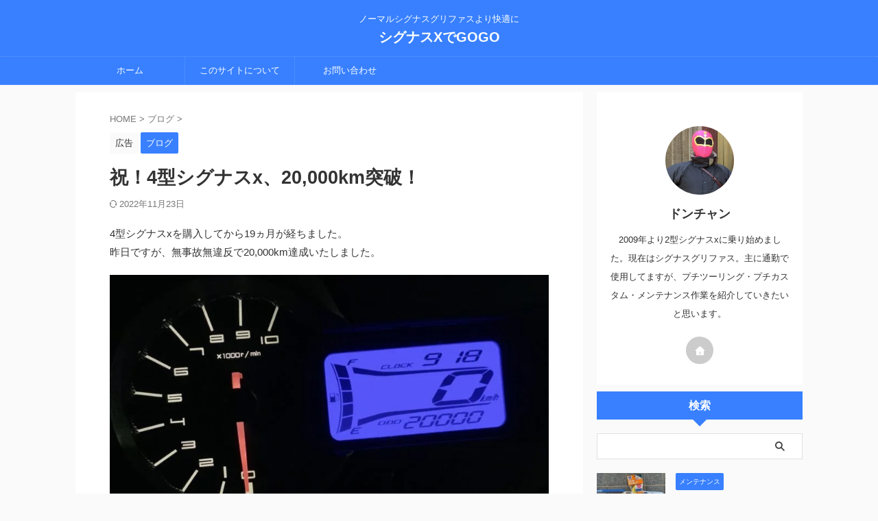

--- FILE ---
content_type: text/html; charset=UTF-8
request_url: https://aoi-cygnus.com/archives/479/
body_size: 21219
content:
<!DOCTYPE html>
<!--[if lt IE 7]>
<html class="ie6" lang="ja"> <![endif]-->
<!--[if IE 7]>
<html class="i7" lang="ja"> <![endif]-->
<!--[if IE 8]>
<html class="ie" lang="ja"> <![endif]-->
<!--[if gt IE 8]><!-->
<html lang="ja" class="s-navi-search-overlay  toc-style-timeline-count">
	<!--<![endif]-->
	<head prefix="og: http://ogp.me/ns# fb: http://ogp.me/ns/fb# article: http://ogp.me/ns/article#">
		
	<!-- Global site tag (gtag.js) - Google Analytics -->
	<script async src="https://www.googletagmanager.com/gtag/js?id=UA-156522849-1"></script>
	<script>
	  window.dataLayer = window.dataLayer || [];
	  function gtag(){dataLayer.push(arguments);}
	  gtag('js', new Date());

	  gtag('config', 'UA-156522849-1');
	</script>
			<meta charset="UTF-8" >
		<meta name="viewport" content="width=device-width,initial-scale=1.0,user-scalable=no,viewport-fit=cover">
		<meta name="format-detection" content="telephone=no" >
		<meta name="referrer" content="no-referrer-when-downgrade"/>

		
		<link rel="alternate" type="application/rss+xml" title="シグナスXでGOGO RSS Feed" href="https://aoi-cygnus.com/feed/" />
		<link rel="pingback" href="https://aoi-cygnus.com/xmlrpc.php" >
		<!--[if lt IE 9]>
		<script src="https://aoi-cygnus.com/wp-content/themes/affinger/js/html5shiv.js"></script>
		<![endif]-->
				<meta name='robots' content='max-image-preview:large' />
<title>祝！4型シグナスx、20,000km突破！ - シグナスXでGOGO</title>
<link rel='dns-prefetch' href='//ajax.googleapis.com' />
<link rel="alternate" title="oEmbed (JSON)" type="application/json+oembed" href="https://aoi-cygnus.com/wp-json/oembed/1.0/embed?url=https%3A%2F%2Faoi-cygnus.com%2Farchives%2F479%2F" />
<link rel="alternate" title="oEmbed (XML)" type="text/xml+oembed" href="https://aoi-cygnus.com/wp-json/oembed/1.0/embed?url=https%3A%2F%2Faoi-cygnus.com%2Farchives%2F479%2F&#038;format=xml" />
<style id='wp-img-auto-sizes-contain-inline-css' type='text/css'>
img:is([sizes=auto i],[sizes^="auto," i]){contain-intrinsic-size:3000px 1500px}
/*# sourceURL=wp-img-auto-sizes-contain-inline-css */
</style>
<style id='wp-emoji-styles-inline-css' type='text/css'>

	img.wp-smiley, img.emoji {
		display: inline !important;
		border: none !important;
		box-shadow: none !important;
		height: 1em !important;
		width: 1em !important;
		margin: 0 0.07em !important;
		vertical-align: -0.1em !important;
		background: none !important;
		padding: 0 !important;
	}
/*# sourceURL=wp-emoji-styles-inline-css */
</style>
<style id='wp-block-library-inline-css' type='text/css'>
:root{--wp-block-synced-color:#7a00df;--wp-block-synced-color--rgb:122,0,223;--wp-bound-block-color:var(--wp-block-synced-color);--wp-editor-canvas-background:#ddd;--wp-admin-theme-color:#007cba;--wp-admin-theme-color--rgb:0,124,186;--wp-admin-theme-color-darker-10:#006ba1;--wp-admin-theme-color-darker-10--rgb:0,107,160.5;--wp-admin-theme-color-darker-20:#005a87;--wp-admin-theme-color-darker-20--rgb:0,90,135;--wp-admin-border-width-focus:2px}@media (min-resolution:192dpi){:root{--wp-admin-border-width-focus:1.5px}}.wp-element-button{cursor:pointer}:root .has-very-light-gray-background-color{background-color:#eee}:root .has-very-dark-gray-background-color{background-color:#313131}:root .has-very-light-gray-color{color:#eee}:root .has-very-dark-gray-color{color:#313131}:root .has-vivid-green-cyan-to-vivid-cyan-blue-gradient-background{background:linear-gradient(135deg,#00d084,#0693e3)}:root .has-purple-crush-gradient-background{background:linear-gradient(135deg,#34e2e4,#4721fb 50%,#ab1dfe)}:root .has-hazy-dawn-gradient-background{background:linear-gradient(135deg,#faaca8,#dad0ec)}:root .has-subdued-olive-gradient-background{background:linear-gradient(135deg,#fafae1,#67a671)}:root .has-atomic-cream-gradient-background{background:linear-gradient(135deg,#fdd79a,#004a59)}:root .has-nightshade-gradient-background{background:linear-gradient(135deg,#330968,#31cdcf)}:root .has-midnight-gradient-background{background:linear-gradient(135deg,#020381,#2874fc)}:root{--wp--preset--font-size--normal:16px;--wp--preset--font-size--huge:42px}.has-regular-font-size{font-size:1em}.has-larger-font-size{font-size:2.625em}.has-normal-font-size{font-size:var(--wp--preset--font-size--normal)}.has-huge-font-size{font-size:var(--wp--preset--font-size--huge)}.has-text-align-center{text-align:center}.has-text-align-left{text-align:left}.has-text-align-right{text-align:right}.has-fit-text{white-space:nowrap!important}#end-resizable-editor-section{display:none}.aligncenter{clear:both}.items-justified-left{justify-content:flex-start}.items-justified-center{justify-content:center}.items-justified-right{justify-content:flex-end}.items-justified-space-between{justify-content:space-between}.screen-reader-text{border:0;clip-path:inset(50%);height:1px;margin:-1px;overflow:hidden;padding:0;position:absolute;width:1px;word-wrap:normal!important}.screen-reader-text:focus{background-color:#ddd;clip-path:none;color:#444;display:block;font-size:1em;height:auto;left:5px;line-height:normal;padding:15px 23px 14px;text-decoration:none;top:5px;width:auto;z-index:100000}html :where(.has-border-color){border-style:solid}html :where([style*=border-top-color]){border-top-style:solid}html :where([style*=border-right-color]){border-right-style:solid}html :where([style*=border-bottom-color]){border-bottom-style:solid}html :where([style*=border-left-color]){border-left-style:solid}html :where([style*=border-width]){border-style:solid}html :where([style*=border-top-width]){border-top-style:solid}html :where([style*=border-right-width]){border-right-style:solid}html :where([style*=border-bottom-width]){border-bottom-style:solid}html :where([style*=border-left-width]){border-left-style:solid}html :where(img[class*=wp-image-]){height:auto;max-width:100%}:where(figure){margin:0 0 1em}html :where(.is-position-sticky){--wp-admin--admin-bar--position-offset:var(--wp-admin--admin-bar--height,0px)}@media screen and (max-width:600px){html :where(.is-position-sticky){--wp-admin--admin-bar--position-offset:0px}}

/*# sourceURL=wp-block-library-inline-css */
</style><style id='wp-block-heading-inline-css' type='text/css'>
h1:where(.wp-block-heading).has-background,h2:where(.wp-block-heading).has-background,h3:where(.wp-block-heading).has-background,h4:where(.wp-block-heading).has-background,h5:where(.wp-block-heading).has-background,h6:where(.wp-block-heading).has-background{padding:1.25em 2.375em}h1.has-text-align-left[style*=writing-mode]:where([style*=vertical-lr]),h1.has-text-align-right[style*=writing-mode]:where([style*=vertical-rl]),h2.has-text-align-left[style*=writing-mode]:where([style*=vertical-lr]),h2.has-text-align-right[style*=writing-mode]:where([style*=vertical-rl]),h3.has-text-align-left[style*=writing-mode]:where([style*=vertical-lr]),h3.has-text-align-right[style*=writing-mode]:where([style*=vertical-rl]),h4.has-text-align-left[style*=writing-mode]:where([style*=vertical-lr]),h4.has-text-align-right[style*=writing-mode]:where([style*=vertical-rl]),h5.has-text-align-left[style*=writing-mode]:where([style*=vertical-lr]),h5.has-text-align-right[style*=writing-mode]:where([style*=vertical-rl]),h6.has-text-align-left[style*=writing-mode]:where([style*=vertical-lr]),h6.has-text-align-right[style*=writing-mode]:where([style*=vertical-rl]){rotate:180deg}
/*# sourceURL=https://aoi-cygnus.com/wp-includes/blocks/heading/style.min.css */
</style>
<style id='wp-block-image-inline-css' type='text/css'>
.wp-block-image>a,.wp-block-image>figure>a{display:inline-block}.wp-block-image img{box-sizing:border-box;height:auto;max-width:100%;vertical-align:bottom}@media not (prefers-reduced-motion){.wp-block-image img.hide{visibility:hidden}.wp-block-image img.show{animation:show-content-image .4s}}.wp-block-image[style*=border-radius] img,.wp-block-image[style*=border-radius]>a{border-radius:inherit}.wp-block-image.has-custom-border img{box-sizing:border-box}.wp-block-image.aligncenter{text-align:center}.wp-block-image.alignfull>a,.wp-block-image.alignwide>a{width:100%}.wp-block-image.alignfull img,.wp-block-image.alignwide img{height:auto;width:100%}.wp-block-image .aligncenter,.wp-block-image .alignleft,.wp-block-image .alignright,.wp-block-image.aligncenter,.wp-block-image.alignleft,.wp-block-image.alignright{display:table}.wp-block-image .aligncenter>figcaption,.wp-block-image .alignleft>figcaption,.wp-block-image .alignright>figcaption,.wp-block-image.aligncenter>figcaption,.wp-block-image.alignleft>figcaption,.wp-block-image.alignright>figcaption{caption-side:bottom;display:table-caption}.wp-block-image .alignleft{float:left;margin:.5em 1em .5em 0}.wp-block-image .alignright{float:right;margin:.5em 0 .5em 1em}.wp-block-image .aligncenter{margin-left:auto;margin-right:auto}.wp-block-image :where(figcaption){margin-bottom:1em;margin-top:.5em}.wp-block-image.is-style-circle-mask img{border-radius:9999px}@supports ((-webkit-mask-image:none) or (mask-image:none)) or (-webkit-mask-image:none){.wp-block-image.is-style-circle-mask img{border-radius:0;-webkit-mask-image:url('data:image/svg+xml;utf8,<svg viewBox="0 0 100 100" xmlns="http://www.w3.org/2000/svg"><circle cx="50" cy="50" r="50"/></svg>');mask-image:url('data:image/svg+xml;utf8,<svg viewBox="0 0 100 100" xmlns="http://www.w3.org/2000/svg"><circle cx="50" cy="50" r="50"/></svg>');mask-mode:alpha;-webkit-mask-position:center;mask-position:center;-webkit-mask-repeat:no-repeat;mask-repeat:no-repeat;-webkit-mask-size:contain;mask-size:contain}}:root :where(.wp-block-image.is-style-rounded img,.wp-block-image .is-style-rounded img){border-radius:9999px}.wp-block-image figure{margin:0}.wp-lightbox-container{display:flex;flex-direction:column;position:relative}.wp-lightbox-container img{cursor:zoom-in}.wp-lightbox-container img:hover+button{opacity:1}.wp-lightbox-container button{align-items:center;backdrop-filter:blur(16px) saturate(180%);background-color:#5a5a5a40;border:none;border-radius:4px;cursor:zoom-in;display:flex;height:20px;justify-content:center;opacity:0;padding:0;position:absolute;right:16px;text-align:center;top:16px;width:20px;z-index:100}@media not (prefers-reduced-motion){.wp-lightbox-container button{transition:opacity .2s ease}}.wp-lightbox-container button:focus-visible{outline:3px auto #5a5a5a40;outline:3px auto -webkit-focus-ring-color;outline-offset:3px}.wp-lightbox-container button:hover{cursor:pointer;opacity:1}.wp-lightbox-container button:focus{opacity:1}.wp-lightbox-container button:focus,.wp-lightbox-container button:hover,.wp-lightbox-container button:not(:hover):not(:active):not(.has-background){background-color:#5a5a5a40;border:none}.wp-lightbox-overlay{box-sizing:border-box;cursor:zoom-out;height:100vh;left:0;overflow:hidden;position:fixed;top:0;visibility:hidden;width:100%;z-index:100000}.wp-lightbox-overlay .close-button{align-items:center;cursor:pointer;display:flex;justify-content:center;min-height:40px;min-width:40px;padding:0;position:absolute;right:calc(env(safe-area-inset-right) + 16px);top:calc(env(safe-area-inset-top) + 16px);z-index:5000000}.wp-lightbox-overlay .close-button:focus,.wp-lightbox-overlay .close-button:hover,.wp-lightbox-overlay .close-button:not(:hover):not(:active):not(.has-background){background:none;border:none}.wp-lightbox-overlay .lightbox-image-container{height:var(--wp--lightbox-container-height);left:50%;overflow:hidden;position:absolute;top:50%;transform:translate(-50%,-50%);transform-origin:top left;width:var(--wp--lightbox-container-width);z-index:9999999999}.wp-lightbox-overlay .wp-block-image{align-items:center;box-sizing:border-box;display:flex;height:100%;justify-content:center;margin:0;position:relative;transform-origin:0 0;width:100%;z-index:3000000}.wp-lightbox-overlay .wp-block-image img{height:var(--wp--lightbox-image-height);min-height:var(--wp--lightbox-image-height);min-width:var(--wp--lightbox-image-width);width:var(--wp--lightbox-image-width)}.wp-lightbox-overlay .wp-block-image figcaption{display:none}.wp-lightbox-overlay button{background:none;border:none}.wp-lightbox-overlay .scrim{background-color:#fff;height:100%;opacity:.9;position:absolute;width:100%;z-index:2000000}.wp-lightbox-overlay.active{visibility:visible}@media not (prefers-reduced-motion){.wp-lightbox-overlay.active{animation:turn-on-visibility .25s both}.wp-lightbox-overlay.active img{animation:turn-on-visibility .35s both}.wp-lightbox-overlay.show-closing-animation:not(.active){animation:turn-off-visibility .35s both}.wp-lightbox-overlay.show-closing-animation:not(.active) img{animation:turn-off-visibility .25s both}.wp-lightbox-overlay.zoom.active{animation:none;opacity:1;visibility:visible}.wp-lightbox-overlay.zoom.active .lightbox-image-container{animation:lightbox-zoom-in .4s}.wp-lightbox-overlay.zoom.active .lightbox-image-container img{animation:none}.wp-lightbox-overlay.zoom.active .scrim{animation:turn-on-visibility .4s forwards}.wp-lightbox-overlay.zoom.show-closing-animation:not(.active){animation:none}.wp-lightbox-overlay.zoom.show-closing-animation:not(.active) .lightbox-image-container{animation:lightbox-zoom-out .4s}.wp-lightbox-overlay.zoom.show-closing-animation:not(.active) .lightbox-image-container img{animation:none}.wp-lightbox-overlay.zoom.show-closing-animation:not(.active) .scrim{animation:turn-off-visibility .4s forwards}}@keyframes show-content-image{0%{visibility:hidden}99%{visibility:hidden}to{visibility:visible}}@keyframes turn-on-visibility{0%{opacity:0}to{opacity:1}}@keyframes turn-off-visibility{0%{opacity:1;visibility:visible}99%{opacity:0;visibility:visible}to{opacity:0;visibility:hidden}}@keyframes lightbox-zoom-in{0%{transform:translate(calc((-100vw + var(--wp--lightbox-scrollbar-width))/2 + var(--wp--lightbox-initial-left-position)),calc(-50vh + var(--wp--lightbox-initial-top-position))) scale(var(--wp--lightbox-scale))}to{transform:translate(-50%,-50%) scale(1)}}@keyframes lightbox-zoom-out{0%{transform:translate(-50%,-50%) scale(1);visibility:visible}99%{visibility:visible}to{transform:translate(calc((-100vw + var(--wp--lightbox-scrollbar-width))/2 + var(--wp--lightbox-initial-left-position)),calc(-50vh + var(--wp--lightbox-initial-top-position))) scale(var(--wp--lightbox-scale));visibility:hidden}}
/*# sourceURL=https://aoi-cygnus.com/wp-includes/blocks/image/style.min.css */
</style>
<style id='wp-block-paragraph-inline-css' type='text/css'>
.is-small-text{font-size:.875em}.is-regular-text{font-size:1em}.is-large-text{font-size:2.25em}.is-larger-text{font-size:3em}.has-drop-cap:not(:focus):first-letter{float:left;font-size:8.4em;font-style:normal;font-weight:100;line-height:.68;margin:.05em .1em 0 0;text-transform:uppercase}body.rtl .has-drop-cap:not(:focus):first-letter{float:none;margin-left:.1em}p.has-drop-cap.has-background{overflow:hidden}:root :where(p.has-background){padding:1.25em 2.375em}:where(p.has-text-color:not(.has-link-color)) a{color:inherit}p.has-text-align-left[style*="writing-mode:vertical-lr"],p.has-text-align-right[style*="writing-mode:vertical-rl"]{rotate:180deg}
/*# sourceURL=https://aoi-cygnus.com/wp-includes/blocks/paragraph/style.min.css */
</style>
<style id='wp-block-quote-inline-css' type='text/css'>
.wp-block-quote{box-sizing:border-box;overflow-wrap:break-word}.wp-block-quote.is-large:where(:not(.is-style-plain)),.wp-block-quote.is-style-large:where(:not(.is-style-plain)){margin-bottom:1em;padding:0 1em}.wp-block-quote.is-large:where(:not(.is-style-plain)) p,.wp-block-quote.is-style-large:where(:not(.is-style-plain)) p{font-size:1.5em;font-style:italic;line-height:1.6}.wp-block-quote.is-large:where(:not(.is-style-plain)) cite,.wp-block-quote.is-large:where(:not(.is-style-plain)) footer,.wp-block-quote.is-style-large:where(:not(.is-style-plain)) cite,.wp-block-quote.is-style-large:where(:not(.is-style-plain)) footer{font-size:1.125em;text-align:right}.wp-block-quote>cite{display:block}
/*# sourceURL=https://aoi-cygnus.com/wp-includes/blocks/quote/style.min.css */
</style>
<style id='global-styles-inline-css' type='text/css'>
:root{--wp--preset--aspect-ratio--square: 1;--wp--preset--aspect-ratio--4-3: 4/3;--wp--preset--aspect-ratio--3-4: 3/4;--wp--preset--aspect-ratio--3-2: 3/2;--wp--preset--aspect-ratio--2-3: 2/3;--wp--preset--aspect-ratio--16-9: 16/9;--wp--preset--aspect-ratio--9-16: 9/16;--wp--preset--color--black: #000000;--wp--preset--color--cyan-bluish-gray: #abb8c3;--wp--preset--color--white: #ffffff;--wp--preset--color--pale-pink: #f78da7;--wp--preset--color--vivid-red: #cf2e2e;--wp--preset--color--luminous-vivid-orange: #ff6900;--wp--preset--color--luminous-vivid-amber: #fcb900;--wp--preset--color--light-green-cyan: #eefaff;--wp--preset--color--vivid-green-cyan: #00d084;--wp--preset--color--pale-cyan-blue: #8ed1fc;--wp--preset--color--vivid-cyan-blue: #0693e3;--wp--preset--color--vivid-purple: #9b51e0;--wp--preset--color--soft-red: #e92f3d;--wp--preset--color--light-grayish-red: #fdf0f2;--wp--preset--color--vivid-yellow: #ffc107;--wp--preset--color--very-pale-yellow: #fffde7;--wp--preset--color--very-light-gray: #fafafa;--wp--preset--color--very-dark-gray: #313131;--wp--preset--color--original-color-a: #00B900;--wp--preset--color--original-color-b: #f4fff4;--wp--preset--color--original-color-c: #F3E5F5;--wp--preset--color--original-color-d: #9E9D24;--wp--preset--gradient--vivid-cyan-blue-to-vivid-purple: linear-gradient(135deg,rgb(6,147,227) 0%,rgb(155,81,224) 100%);--wp--preset--gradient--light-green-cyan-to-vivid-green-cyan: linear-gradient(135deg,rgb(122,220,180) 0%,rgb(0,208,130) 100%);--wp--preset--gradient--luminous-vivid-amber-to-luminous-vivid-orange: linear-gradient(135deg,rgb(252,185,0) 0%,rgb(255,105,0) 100%);--wp--preset--gradient--luminous-vivid-orange-to-vivid-red: linear-gradient(135deg,rgb(255,105,0) 0%,rgb(207,46,46) 100%);--wp--preset--gradient--very-light-gray-to-cyan-bluish-gray: linear-gradient(135deg,rgb(238,238,238) 0%,rgb(169,184,195) 100%);--wp--preset--gradient--cool-to-warm-spectrum: linear-gradient(135deg,rgb(74,234,220) 0%,rgb(151,120,209) 20%,rgb(207,42,186) 40%,rgb(238,44,130) 60%,rgb(251,105,98) 80%,rgb(254,248,76) 100%);--wp--preset--gradient--blush-light-purple: linear-gradient(135deg,rgb(255,206,236) 0%,rgb(152,150,240) 100%);--wp--preset--gradient--blush-bordeaux: linear-gradient(135deg,rgb(254,205,165) 0%,rgb(254,45,45) 50%,rgb(107,0,62) 100%);--wp--preset--gradient--luminous-dusk: linear-gradient(135deg,rgb(255,203,112) 0%,rgb(199,81,192) 50%,rgb(65,88,208) 100%);--wp--preset--gradient--pale-ocean: linear-gradient(135deg,rgb(255,245,203) 0%,rgb(182,227,212) 50%,rgb(51,167,181) 100%);--wp--preset--gradient--electric-grass: linear-gradient(135deg,rgb(202,248,128) 0%,rgb(113,206,126) 100%);--wp--preset--gradient--midnight: linear-gradient(135deg,rgb(2,3,129) 0%,rgb(40,116,252) 100%);--wp--preset--font-size--small: .8em;--wp--preset--font-size--medium: 20px;--wp--preset--font-size--large: 1.5em;--wp--preset--font-size--x-large: 42px;--wp--preset--font-size--st-regular: 1em;--wp--preset--font-size--huge: 3em;--wp--preset--spacing--20: 0.44rem;--wp--preset--spacing--30: 0.67rem;--wp--preset--spacing--40: 1rem;--wp--preset--spacing--50: 1.5rem;--wp--preset--spacing--60: 2.25rem;--wp--preset--spacing--70: 3.38rem;--wp--preset--spacing--80: 5.06rem;--wp--preset--shadow--natural: 6px 6px 9px rgba(0, 0, 0, 0.2);--wp--preset--shadow--deep: 12px 12px 50px rgba(0, 0, 0, 0.4);--wp--preset--shadow--sharp: 6px 6px 0px rgba(0, 0, 0, 0.2);--wp--preset--shadow--outlined: 6px 6px 0px -3px rgb(255, 255, 255), 6px 6px rgb(0, 0, 0);--wp--preset--shadow--crisp: 6px 6px 0px rgb(0, 0, 0);}:where(.is-layout-flex){gap: 0.5em;}:where(.is-layout-grid){gap: 0.5em;}body .is-layout-flex{display: flex;}.is-layout-flex{flex-wrap: wrap;align-items: center;}.is-layout-flex > :is(*, div){margin: 0;}body .is-layout-grid{display: grid;}.is-layout-grid > :is(*, div){margin: 0;}:where(.wp-block-columns.is-layout-flex){gap: 2em;}:where(.wp-block-columns.is-layout-grid){gap: 2em;}:where(.wp-block-post-template.is-layout-flex){gap: 1.25em;}:where(.wp-block-post-template.is-layout-grid){gap: 1.25em;}.has-black-color{color: var(--wp--preset--color--black) !important;}.has-cyan-bluish-gray-color{color: var(--wp--preset--color--cyan-bluish-gray) !important;}.has-white-color{color: var(--wp--preset--color--white) !important;}.has-pale-pink-color{color: var(--wp--preset--color--pale-pink) !important;}.has-vivid-red-color{color: var(--wp--preset--color--vivid-red) !important;}.has-luminous-vivid-orange-color{color: var(--wp--preset--color--luminous-vivid-orange) !important;}.has-luminous-vivid-amber-color{color: var(--wp--preset--color--luminous-vivid-amber) !important;}.has-light-green-cyan-color{color: var(--wp--preset--color--light-green-cyan) !important;}.has-vivid-green-cyan-color{color: var(--wp--preset--color--vivid-green-cyan) !important;}.has-pale-cyan-blue-color{color: var(--wp--preset--color--pale-cyan-blue) !important;}.has-vivid-cyan-blue-color{color: var(--wp--preset--color--vivid-cyan-blue) !important;}.has-vivid-purple-color{color: var(--wp--preset--color--vivid-purple) !important;}.has-black-background-color{background-color: var(--wp--preset--color--black) !important;}.has-cyan-bluish-gray-background-color{background-color: var(--wp--preset--color--cyan-bluish-gray) !important;}.has-white-background-color{background-color: var(--wp--preset--color--white) !important;}.has-pale-pink-background-color{background-color: var(--wp--preset--color--pale-pink) !important;}.has-vivid-red-background-color{background-color: var(--wp--preset--color--vivid-red) !important;}.has-luminous-vivid-orange-background-color{background-color: var(--wp--preset--color--luminous-vivid-orange) !important;}.has-luminous-vivid-amber-background-color{background-color: var(--wp--preset--color--luminous-vivid-amber) !important;}.has-light-green-cyan-background-color{background-color: var(--wp--preset--color--light-green-cyan) !important;}.has-vivid-green-cyan-background-color{background-color: var(--wp--preset--color--vivid-green-cyan) !important;}.has-pale-cyan-blue-background-color{background-color: var(--wp--preset--color--pale-cyan-blue) !important;}.has-vivid-cyan-blue-background-color{background-color: var(--wp--preset--color--vivid-cyan-blue) !important;}.has-vivid-purple-background-color{background-color: var(--wp--preset--color--vivid-purple) !important;}.has-black-border-color{border-color: var(--wp--preset--color--black) !important;}.has-cyan-bluish-gray-border-color{border-color: var(--wp--preset--color--cyan-bluish-gray) !important;}.has-white-border-color{border-color: var(--wp--preset--color--white) !important;}.has-pale-pink-border-color{border-color: var(--wp--preset--color--pale-pink) !important;}.has-vivid-red-border-color{border-color: var(--wp--preset--color--vivid-red) !important;}.has-luminous-vivid-orange-border-color{border-color: var(--wp--preset--color--luminous-vivid-orange) !important;}.has-luminous-vivid-amber-border-color{border-color: var(--wp--preset--color--luminous-vivid-amber) !important;}.has-light-green-cyan-border-color{border-color: var(--wp--preset--color--light-green-cyan) !important;}.has-vivid-green-cyan-border-color{border-color: var(--wp--preset--color--vivid-green-cyan) !important;}.has-pale-cyan-blue-border-color{border-color: var(--wp--preset--color--pale-cyan-blue) !important;}.has-vivid-cyan-blue-border-color{border-color: var(--wp--preset--color--vivid-cyan-blue) !important;}.has-vivid-purple-border-color{border-color: var(--wp--preset--color--vivid-purple) !important;}.has-vivid-cyan-blue-to-vivid-purple-gradient-background{background: var(--wp--preset--gradient--vivid-cyan-blue-to-vivid-purple) !important;}.has-light-green-cyan-to-vivid-green-cyan-gradient-background{background: var(--wp--preset--gradient--light-green-cyan-to-vivid-green-cyan) !important;}.has-luminous-vivid-amber-to-luminous-vivid-orange-gradient-background{background: var(--wp--preset--gradient--luminous-vivid-amber-to-luminous-vivid-orange) !important;}.has-luminous-vivid-orange-to-vivid-red-gradient-background{background: var(--wp--preset--gradient--luminous-vivid-orange-to-vivid-red) !important;}.has-very-light-gray-to-cyan-bluish-gray-gradient-background{background: var(--wp--preset--gradient--very-light-gray-to-cyan-bluish-gray) !important;}.has-cool-to-warm-spectrum-gradient-background{background: var(--wp--preset--gradient--cool-to-warm-spectrum) !important;}.has-blush-light-purple-gradient-background{background: var(--wp--preset--gradient--blush-light-purple) !important;}.has-blush-bordeaux-gradient-background{background: var(--wp--preset--gradient--blush-bordeaux) !important;}.has-luminous-dusk-gradient-background{background: var(--wp--preset--gradient--luminous-dusk) !important;}.has-pale-ocean-gradient-background{background: var(--wp--preset--gradient--pale-ocean) !important;}.has-electric-grass-gradient-background{background: var(--wp--preset--gradient--electric-grass) !important;}.has-midnight-gradient-background{background: var(--wp--preset--gradient--midnight) !important;}.has-small-font-size{font-size: var(--wp--preset--font-size--small) !important;}.has-medium-font-size{font-size: var(--wp--preset--font-size--medium) !important;}.has-large-font-size{font-size: var(--wp--preset--font-size--large) !important;}.has-x-large-font-size{font-size: var(--wp--preset--font-size--x-large) !important;}
/*# sourceURL=global-styles-inline-css */
</style>

<style id='classic-theme-styles-inline-css' type='text/css'>
/*! This file is auto-generated */
.wp-block-button__link{color:#fff;background-color:#32373c;border-radius:9999px;box-shadow:none;text-decoration:none;padding:calc(.667em + 2px) calc(1.333em + 2px);font-size:1.125em}.wp-block-file__button{background:#32373c;color:#fff;text-decoration:none}
/*# sourceURL=/wp-includes/css/classic-themes.min.css */
</style>
<link rel='stylesheet' id='pz-linkcard-css-css' href='//aoi-cygnus.com/wp-content/uploads/pz-linkcard/style/style.min.css?ver=2.5.8.8' type='text/css' media='all' />
<link rel='stylesheet' id='single_child2-css' href='https://aoi-cygnus.com/wp-content/themes/affinger-jet-child/st-child-kanricss.php' type='text/css' media='all' />
<link rel='stylesheet' id='normalize-css' href='https://aoi-cygnus.com/wp-content/themes/affinger/css/normalize.css?ver=1.5.9' type='text/css' media='all' />
<link rel='stylesheet' id='st_svg-css' href='https://aoi-cygnus.com/wp-content/themes/affinger/st_svg/style.css?ver=6.9' type='text/css' media='all' />
<link rel='stylesheet' id='slick-css' href='https://aoi-cygnus.com/wp-content/themes/affinger/vendor/slick/slick.css?ver=1.8.0' type='text/css' media='all' />
<link rel='stylesheet' id='slick-theme-css' href='https://aoi-cygnus.com/wp-content/themes/affinger/vendor/slick/slick-theme.css?ver=1.8.0' type='text/css' media='all' />
<link rel='stylesheet' id='style-css' href='https://aoi-cygnus.com/wp-content/themes/affinger/style.css?ver=6.9' type='text/css' media='all' />
<link rel='stylesheet' id='child-style-css' href='https://aoi-cygnus.com/wp-content/themes/affinger-jet-child/style.css?ver=6.9' type='text/css' media='all' />
<link rel='stylesheet' id='single-css' href='https://aoi-cygnus.com/wp-content/themes/affinger/st-rankcss.php' type='text/css' media='all' />
<link rel='stylesheet' id='st-themecss-css' href='https://aoi-cygnus.com/wp-content/themes/affinger/st-themecss-loader.php?ver=6.9' type='text/css' media='all' />
<script type="text/javascript" src="//ajax.googleapis.com/ajax/libs/jquery/1.11.3/jquery.min.js?ver=1.11.3" id="jquery-js"></script>
<link rel="https://api.w.org/" href="https://aoi-cygnus.com/wp-json/" /><link rel="alternate" title="JSON" type="application/json" href="https://aoi-cygnus.com/wp-json/wp/v2/posts/479" /><link rel='shortlink' href='https://aoi-cygnus.com/?p=479' />
<meta name="robots" content="index, follow" />
<meta name="thumbnail" content="https://aoi-cygnus.com/wp-content/uploads/IMG_0066.jpg">
<meta name="google-site-verification" content="h9WV7YYf59t6B-vv0W2eZjEQt-A6LwJU6CTlktNkrTs" />
<script async
     crossorigin="anonymous" data-type="lazy" data-src="https://pagead2.googlesyndication.com/pagead/js/adsbygoogle.js?client=ca-pub-3468272522974152"></script>
<link rel="canonical" href="https://aoi-cygnus.com/archives/479/" />
<link rel="icon" href="https://aoi-cygnus.com/wp-content/uploads/building_motorcycle-100x100.png" sizes="32x32" />
<link rel="icon" href="https://aoi-cygnus.com/wp-content/uploads/building_motorcycle.png" sizes="192x192" />
<link rel="apple-touch-icon" href="https://aoi-cygnus.com/wp-content/uploads/building_motorcycle.png" />
<meta name="msapplication-TileImage" content="https://aoi-cygnus.com/wp-content/uploads/building_motorcycle.png" />
		
<!-- OGP -->

<meta property="og:type" content="article">
<meta property="og:title" content="祝！4型シグナスx、20,000km突破！">
<meta property="og:url" content="https://aoi-cygnus.com/archives/479/">
<meta property="og:description" content="4型シグナスxを購入してから19ヵ月が経ちました。昨日ですが、無事故無違反で20,000km達成いたしました。 雨の日も ...">
<meta property="og:site_name" content="シグナスXでGOGO">
<meta property="og:image" content="https://aoi-cygnus.com/wp-content/uploads/IMG_0066.jpg">


	<meta property="article:published_time" content="2020-02-18T17:53:17+09:00" />
		<meta property="article:author" content="ドンチャン" />

<!-- /OGP -->
		


<script>
	(function (window, document, $, undefined) {
		'use strict';

		var SlideBox = (function () {
			/**
			 * @param $element
			 *
			 * @constructor
			 */
			function SlideBox($element) {
				this._$element = $element;
			}

			SlideBox.prototype.$content = function () {
				return this._$element.find('[data-st-slidebox-content]');
			};

			SlideBox.prototype.$toggle = function () {
				return this._$element.find('[data-st-slidebox-toggle]');
			};

			SlideBox.prototype.$icon = function () {
				return this._$element.find('[data-st-slidebox-icon]');
			};

			SlideBox.prototype.$text = function () {
				return this._$element.find('[data-st-slidebox-text]');
			};

			SlideBox.prototype.is_expanded = function () {
				return !!(this._$element.filter('[data-st-slidebox-expanded="true"]').length);
			};

			SlideBox.prototype.expand = function () {
				var self = this;

				this.$content().slideDown()
					.promise()
					.then(function () {
						var $icon = self.$icon();
						var $text = self.$text();

						$icon.removeClass($icon.attr('data-st-slidebox-icon-collapsed'))
							.addClass($icon.attr('data-st-slidebox-icon-expanded'))

						$text.text($text.attr('data-st-slidebox-text-expanded'))

						self._$element.removeClass('is-collapsed')
							.addClass('is-expanded');

						self._$element.attr('data-st-slidebox-expanded', 'true');
					});
			};

			SlideBox.prototype.collapse = function () {
				var self = this;

				this.$content().slideUp()
					.promise()
					.then(function () {
						var $icon = self.$icon();
						var $text = self.$text();

						$icon.removeClass($icon.attr('data-st-slidebox-icon-expanded'))
							.addClass($icon.attr('data-st-slidebox-icon-collapsed'))

						$text.text($text.attr('data-st-slidebox-text-collapsed'))

						self._$element.removeClass('is-expanded')
							.addClass('is-collapsed');

						self._$element.attr('data-st-slidebox-expanded', 'false');
					});
			};

			SlideBox.prototype.toggle = function () {
				if (this.is_expanded()) {
					this.collapse();
				} else {
					this.expand();
				}
			};

			SlideBox.prototype.add_event_listeners = function () {
				var self = this;

				this.$toggle().on('click', function (event) {
					self.toggle();
				});
			};

			SlideBox.prototype.initialize = function () {
				this.add_event_listeners();
			};

			return SlideBox;
		}());

		function on_ready() {
			var slideBoxes = [];

			$('[data-st-slidebox]').each(function () {
				var $element = $(this);
				var slideBox = new SlideBox($element);

				slideBoxes.push(slideBox);

				slideBox.initialize();
			});

			return slideBoxes;
		}

		$(on_ready);
	}(window, window.document, jQuery));
</script>

	<script>
		(function (window, document, $, undefined) {
			'use strict';

			$(function(){
			$('.post h2:not([class^="is-style-st-heading-custom-"]):not([class*=" is-style-st-heading-custom-"]):not(.st-css-no2) , .h2modoki').wrapInner('<span class="st-dash-design"></span>');
			})
		}(window, window.document, jQuery));
	</script>

<script>
	(function (window, document, $, undefined) {
		'use strict';

		$(function(){
			/* 第一階層のみの目次にクラスを挿入 */
			$("#toc_container:not(:has(ul ul))").addClass("only-toc");
			/* アコーディオンメニュー内のカテゴリにクラス追加 */
			$(".st-ac-box ul:has(.cat-item)").each(function(){
				$(this).addClass("st-ac-cat");
			});
		});
	}(window, window.document, jQuery));
</script>

<script>
	(function (window, document, $, undefined) {
		'use strict';

		$(function(){
									$('.st-star').parent('.rankh4').css('padding-bottom','5px'); // スターがある場合のランキング見出し調整
		});
	}(window, window.document, jQuery));
</script>



	<script>
		(function (window, document, $, undefined) {
			'use strict';

			$(function() {
				$('.is-style-st-paragraph-kaiwa').wrapInner('<span class="st-paragraph-kaiwa-text">');
			});
		}(window, window.document, jQuery));
	</script>

	<script>
		(function (window, document, $, undefined) {
			'use strict';

			$(function() {
				$('.is-style-st-paragraph-kaiwa-b').wrapInner('<span class="st-paragraph-kaiwa-text">');
			});
		}(window, window.document, jQuery));
	</script>

<script>
	/* Gutenbergスタイルを調整 */
	(function (window, document, $, undefined) {
		'use strict';

		$(function() {
			$( '[class^="is-style-st-paragraph-"],[class*=" is-style-st-paragraph-"]' ).wrapInner( '<span class="st-noflex"></span>' );
		});
	}(window, window.document, jQuery));
</script>



			</head>
	<body data-rsssl=1 class="wp-singular post-template-default single single-post postid-479 single-format-standard wp-theme-affinger wp-child-theme-affinger-jet-child not-front-page" >				<div id="st-ami">
				<div id="wrapper" class="">
				<div id="wrapper-in">

					

<header id="st-headwide">
	<div id="header-full">
		<div id="headbox-bg">
			<div id="headbox">

					<nav id="s-navi" class="pcnone" data-st-nav data-st-nav-type="normal">
		<dl class="acordion is-active" data-st-nav-primary>
			<dt class="trigger">
				<p class="acordion_button"><span class="op op-menu"><i class="st-fa st-svg-menu"></i></span></p>

				
									<div id="st-mobile-logo"></div>
				
				<!-- 追加メニュー -->
				
				<!-- 追加メニュー2 -->
				
			</dt>

			<dd class="acordion_tree">
				<div class="acordion_tree_content">

					

												<div class="menu-%e3%82%b0%e3%83%ad%e3%83%bc%e3%83%90%e3%83%ab%e3%83%a1%e3%83%8b%e3%83%a5%e3%83%bc-container"><ul id="menu-%e3%82%b0%e3%83%ad%e3%83%bc%e3%83%90%e3%83%ab%e3%83%a1%e3%83%8b%e3%83%a5%e3%83%bc" class="menu"><li id="menu-item-135" class="menu-item menu-item-type-custom menu-item-object-custom menu-item-home menu-item-135"><a href="https://aoi-cygnus.com/"><span class="menu-item-label">ホーム</span></a></li>
<li id="menu-item-153" class="menu-item menu-item-type-post_type menu-item-object-page menu-item-153"><a href="https://aoi-cygnus.com/page-151/"><span class="menu-item-label">このサイトについて</span></a></li>
<li id="menu-item-150" class="menu-item menu-item-type-post_type menu-item-object-page menu-item-150"><a href="https://aoi-cygnus.com/contact-us/"><span class="menu-item-label">お問い合わせ</span></a></li>
</ul></div>						<div class="clear"></div>

					
				</div>
			</dd>

					</dl>

					</nav>

									<div id="header-l">
						
						<div id="st-text-logo">
							
    
		
			<!-- キャプション -->
			
				          		 	 <p class="descr sitenametop">
           		     	ノーマルシグナスグリファスより快適に           			 </p>
				
			
			<!-- ロゴ又はブログ名 -->
			          		  <p class="sitename"><a href="https://aoi-cygnus.com/">
              		                  		    シグナスXでGOGO               		           		  </a></p>
        				<!-- ロゴ又はブログ名ここまで -->

		
	
						</div>
					</div><!-- /#header-l -->
				
				<div id="header-r" class="smanone">
					
				</div><!-- /#header-r -->

			</div><!-- /#headbox -->
		</div><!-- /#headbox-bg clearfix -->

		
		
		
		
			

			<div id="gazou-wide">
					<div id="st-menubox">
			<div id="st-menuwide">
				<nav class="smanone clearfix"><ul id="menu-%e3%82%b0%e3%83%ad%e3%83%bc%e3%83%90%e3%83%ab%e3%83%a1%e3%83%8b%e3%83%a5%e3%83%bc-1" class="menu"><li class="menu-item menu-item-type-custom menu-item-object-custom menu-item-home menu-item-135"><a href="https://aoi-cygnus.com/">ホーム</a></li>
<li class="menu-item menu-item-type-post_type menu-item-object-page menu-item-153"><a href="https://aoi-cygnus.com/page-151/">このサイトについて</a></li>
<li class="menu-item menu-item-type-post_type menu-item-object-page menu-item-150"><a href="https://aoi-cygnus.com/contact-us/">お問い合わせ</a></li>
</ul></nav>			</div>
		</div>
										<div id="st-headerbox">
						<div id="st-header">
						</div>
					</div>
									</div>
		
	</div><!-- #header-full -->

	





</header>

					<div id="content-w">

						
						
	
			<div id="st-header-post-under-box" class="st-header-post-no-data"
		     style="">
			<div class="st-dark-cover">
							</div>
		</div>
	
<div id="content" class="clearfix">
	<div id="contentInner">
		<main>
			<article>
									<div id="post-479" class="st-post post-479 post type-post status-publish format-standard has-post-thumbnail hentry category-11">
				
					
																
					
					<!--ぱんくず -->
											<div
							id="breadcrumb">
							<ol itemscope itemtype="http://schema.org/BreadcrumbList">
								<li itemprop="itemListElement" itemscope itemtype="http://schema.org/ListItem">
									<a href="https://aoi-cygnus.com" itemprop="item">
										<span itemprop="name">HOME</span>
									</a>
									&gt;
									<meta itemprop="position" content="1"/>
								</li>

								
																	<li itemprop="itemListElement" itemscope itemtype="http://schema.org/ListItem">
										<a href="https://aoi-cygnus.com/archives/category/%e3%83%96%e3%83%ad%e3%82%b0/" itemprop="item">
											<span
												itemprop="name">ブログ</span>
										</a>
										&gt;
										<meta itemprop="position" content="2"/>
									</li>
																								</ol>

													</div>
										<!--/ ぱんくず -->

					<!--ループ開始 -->
															
																									<p class="st-catgroup">
																	<span class="catname st-catid-ad">広告</span>
																<a href="https://aoi-cygnus.com/archives/category/%e3%83%96%e3%83%ad%e3%82%b0/" title="View all posts in ブログ" rel="category tag"><span class="catname st-catid11">ブログ</span></a>							</p>
						
						<h1 class="entry-title">祝！4型シグナスx、20,000km突破！</h1>

						
	<div class="blogbox">
		<p><span class="kdate">
													<i class="st-fa st-svg-refresh"></i><time class="updated" datetime="2022-11-23T14:49:24+0900">2022年11月23日</time>
						</span></p>
	</div>
					
					
					
					<div class="mainbox">
						<div id="nocopy" ><!-- コピー禁止エリアここから -->
							
							
							
							<div class="entry-content">
								
<p>4型シグナスxを購入してから19ヵ月が経ちました。<br>昨日ですが、無事故無違反で20,000km達成いたしました。</p>


<div class="wp-block-image">
<figure class="aligncenter size-large"><img fetchpriority="high" decoding="async" width="800" height="600" src="https://aoi-cygnus.com/wp-content/uploads/IMG_0066-800x600.jpg" alt="" class="wp-image-481" srcset="https://aoi-cygnus.com/wp-content/uploads/IMG_0066-800x600.jpg 800w, https://aoi-cygnus.com/wp-content/uploads/IMG_0066-500x375.jpg 500w, https://aoi-cygnus.com/wp-content/uploads/IMG_0066-300x225.jpg 300w, https://aoi-cygnus.com/wp-content/uploads/IMG_0066-1536x1152.jpg 1536w, https://aoi-cygnus.com/wp-content/uploads/IMG_0066.jpg 1632w" sizes="(max-width: 800px) 100vw, 800px" /></figure>
</div>


<p>雨の日も、風の日も、通勤で使用しています。<br>単純計算で1か月1,000km以上ですね。恐らく走りすぎと思う人がいますが、これでも昔に比べて減りました。<br>極力電車に乗りたくないので、片道30～40kmなら張り切ってシグナスxを利用します。自宅から渋谷まで片道40km位、夜なら電車よりシグナスxの方が早く家に着くんですよねー。<br>とりあえず乗り換えから今までの簡単なメンテナンスを取り上げてみたいと思います。</p>



<h2 class="wp-block-heading">2型シグナスxから4型シグナスxへ</h2>



<p>忘れもしない2019年5月1日、2型シグナスxで家を出て4～5分、前方の信号が赤になったので、ブレーキを使い減速し停車。その時ほんのちょっとだけアイドリング時のサウンドが変わったんです。<br>『何だろう？』と思い、特に気にせず信号が青になったのでアクセルを開け発進。すると大きな音で後ろから唸る音がするんです。明らかに何かがおかしかったので、信号渡ってすぐに停車。とりあえず走るからこのまま仕事に向かおうと思ったけど、仮に途中で止まったら厄介になりそうだったので、最寄り駅までゆっくり走り、その日は電車で仕事に行きました。</p>



<p>後日バイク屋さんに持って行って見てもらったら、クランクケース内のナットが外れ、クランクシャフトがダメになってしまいました。仮に修理となると、距離も走っているため、オーバーホール含め工賃込みで15万円くらいになると言われました。</p>



<p>買い替え自体は嫌ではなかったけど、欲しいカラーが無くて・・・、黒が欲しかったけど、『マッドブラック』っていうのがあったけど、所々で白が入っているし、悩みに悩んで『ガンメタ』をチョイスしました。</p>



<p>壊れた2型シグナスxは、とりあえず応急処置だけしてもらって、4型シグナスxの納車までビクビクしながら使用してました。</p>



<p>そして2019年7月に無事乗り換えとなりました。</p>


<div class="wp-block-image">
<figure class="aligncenter size-large"><img decoding="async" width="480" height="640" src="https://aoi-cygnus.com/wp-content/uploads/20180720173059.jpg" alt="" class="wp-image-482" srcset="https://aoi-cygnus.com/wp-content/uploads/20180720173059.jpg 480w, https://aoi-cygnus.com/wp-content/uploads/20180720173059-300x400.jpg 300w" sizes="(max-width: 480px) 100vw, 480px" /></figure>
</div>


<p>ちなみに2型シグナスxの走行距離はというと、</p>


<div class="wp-block-image">
<figure class="aligncenter size-large"><img decoding="async" width="480" height="640" src="https://aoi-cygnus.com/wp-content/uploads/20180720173048.jpg" alt="" class="wp-image-483" srcset="https://aoi-cygnus.com/wp-content/uploads/20180720173048.jpg 480w, https://aoi-cygnus.com/wp-content/uploads/20180720173048-300x400.jpg 300w" sizes="(max-width: 480px) 100vw, 480px" /></figure>
</div>


<p>確か2013年1月から乗っていたので、6年6か月、月1,000km以上走ってますね。十分元は取っているはず。目指せ10万㎞だったので惜しい気持ちもありましたが、これも運命と思い、新たな気持ちで乗り換えました。<br>しかし、この3か月後の10月に、5型シグナスxが発売！欲しかった『ブラックメタリック』が発売。ヘッドライトはLED、12V・DCジャック搭載、おいおいおい、あと半年早く発表してくれよ～。</p>



<h2 class="wp-block-heading">メンテナンスは？</h2>



<p>20,000km走って、とりあえず特に異常は見られません。<br>3,000km毎に1度のオイル交換、6,000km毎に1度のプラグ交換、9,000km毎に1度のエアクリーナー・ギアオイル交換しました。</p>



<p>リアタイヤは13,000kmで交換（そろそろ変えようかなーっていう時にパンクしました）、フロントタイヤは19,300kmで交換しました。</p>



<p>2型シグナスxのフロントブレーキパッドは、8,000～10,000kmで交換してましたが、今のところ4型シグナスxは大丈夫です。なんでだろう？</p>



<p>Vベルトは20,000kmで交換となっているので、休みの日に交換しようと思います。どんな状態か楽しみだな～。</p>
							</div>
						</div><!-- コピー禁止エリアここまで -->

												
					<div class="adbox">
				
							
	
									<div style="padding-top:10px;">
						
		
	
					</div>
							</div>
			

						
					</div><!-- .mainboxここまで -->

																
					
					
	
	<div class="sns st-sns-singular">
	<ul class="clearfix">
					<!--ツイートボタン-->
			<li class="twitter">
			<a rel="nofollow" onclick="window.open('//twitter.com/intent/tweet?url=https%3A%2F%2Faoi-cygnus.com%2Farchives%2F479%2F&text=%E7%A5%9D%EF%BC%814%E5%9E%8B%E3%82%B7%E3%82%B0%E3%83%8A%E3%82%B9x%E3%80%8120%2C000km%E7%AA%81%E7%A0%B4%EF%BC%81&tw_p=tweetbutton', '', 'width=500,height=450'); return false;"><i class="st-fa st-svg-twitter"></i><span class="snstext" >Twitter</span></a>
			</li>
		
					<!--シェアボタン-->
			<li class="facebook">
			<a href="//www.facebook.com/sharer.php?src=bm&u=https%3A%2F%2Faoi-cygnus.com%2Farchives%2F479%2F&t=%E7%A5%9D%EF%BC%814%E5%9E%8B%E3%82%B7%E3%82%B0%E3%83%8A%E3%82%B9x%E3%80%8120%2C000km%E7%AA%81%E7%A0%B4%EF%BC%81" target="_blank" rel="nofollow noopener"><i class="st-fa st-svg-facebook"></i><span class="snstext" >Share</span>
			</a>
			</li>
		
					<!--ポケットボタン-->
			<li class="pocket">
			<a rel="nofollow" onclick="window.open('//getpocket.com/edit?url=https%3A%2F%2Faoi-cygnus.com%2Farchives%2F479%2F&title=%E7%A5%9D%EF%BC%814%E5%9E%8B%E3%82%B7%E3%82%B0%E3%83%8A%E3%82%B9x%E3%80%8120%2C000km%E7%AA%81%E7%A0%B4%EF%BC%81', '', 'width=500,height=350'); return false;"><i class="st-fa st-svg-get-pocket"></i><span class="snstext" >Pocket</span></a></li>
		
					<!--はてブボタン-->
			<li class="hatebu">
				<a href="//b.hatena.ne.jp/entry/https://aoi-cygnus.com/archives/479/" class="hatena-bookmark-button" data-hatena-bookmark-layout="simple" title="祝！4型シグナスx、20,000km突破！" rel="nofollow"><i class="st-fa st-svg-hateb"></i><span class="snstext" >Hatena</span>
				</a><script type="text/javascript" src="//b.st-hatena.com/js/bookmark_button.js" charset="utf-8" async="async"></script>

			</li>
		
		
					<!--LINEボタン-->
			<li class="line">
			<a href="//line.me/R/msg/text/?%E7%A5%9D%EF%BC%814%E5%9E%8B%E3%82%B7%E3%82%B0%E3%83%8A%E3%82%B9x%E3%80%8120%2C000km%E7%AA%81%E7%A0%B4%EF%BC%81%0Ahttps%3A%2F%2Faoi-cygnus.com%2Farchives%2F479%2F" target="_blank" rel="nofollow noopener"><i class="st-fa st-svg-line" aria-hidden="true"></i><span class="snstext" >LINE</span></a>
			</li>
		
		
					<!--URLコピーボタン-->
			<li class="share-copy">
			<a href="#" rel="nofollow" data-st-copy-text="祝！4型シグナスx、20,000km突破！ / https://aoi-cygnus.com/archives/479/"><i class="st-fa st-svg-clipboard"></i><span class="snstext" >URLコピー</span></a>
			</li>
		
	</ul>

	</div>

											
											<p class="tagst">
							<i class="st-fa st-svg-folder-open-o" aria-hidden="true"></i>-<a href="https://aoi-cygnus.com/archives/category/%e3%83%96%e3%83%ad%e3%82%b0/" rel="category tag">ブログ</a><br/>
													</p>
					
					<aside>
						<p class="author" style="display:none;"><a href="https://aoi-cygnus.com/archives/author/aoimotoki/" title="ドンチャン" class="vcard author"><span class="fn">author</span></a></p>
																		<!--ループ終了-->

																					<hr class="hrcss">

<div id="comments">
	
		<div id="respond" class="comment-respond">
		<h3 id="reply-title" class="comment-reply-title">comment <small><a rel="nofollow" id="cancel-comment-reply-link" href="/archives/479/#respond" style="display:none;">コメントをキャンセル</a></small></h3><form action="https://aoi-cygnus.com/wp-comments-post.php" method="post" id="commentform" class="comment-form"><p class="comment-notes"><span id="email-notes">メールアドレスが公開されることはありません。</span> <span class="required-field-message"><span class="required">※</span> が付いている欄は必須項目です</span></p><p class="comment-form-comment"><label for="comment">コメント <span class="required">※</span></label> <textarea id="comment" name="comment" cols="45" rows="8" maxlength="65525" required="required"></textarea></p><p class="comment-form-author"><label for="author">名前 <span class="required">※</span></label> <input id="author" name="author" type="text" value="" size="30" maxlength="245" autocomplete="name" required="required" /></p>
<p class="comment-form-email"><label for="email">メール <span class="required">※</span></label> <input id="email" name="email" type="text" value="" size="30" maxlength="100" aria-describedby="email-notes" autocomplete="email" required="required" /></p>
<p class="comment-form-url"><label for="url">サイト</label> <input id="url" name="url" type="text" value="" size="30" maxlength="200" autocomplete="url" /></p>
<p class="comment-form-cookies-consent"><input id="wp-comment-cookies-consent" name="wp-comment-cookies-consent" type="checkbox" value="yes" /> <label for="wp-comment-cookies-consent">次回のコメントで使用するためブラウザーに自分の名前、メールアドレス、サイトを保存する。</label></p>
	<script>document.addEventListener("DOMContentLoaded", function() { setTimeout(function(){ var e=document.getElementById("cf-turnstile-c-3443073095"); e&&!e.innerHTML.trim()&&(turnstile.remove("#cf-turnstile-c-3443073095"), turnstile.render("#cf-turnstile-c-3443073095", {sitekey:"0x4AAAAAABtFU5wMey6DQtGD"})); }, 100); });</script>
	<p class="form-submit"><span id="cf-turnstile-c-3443073095" class="cf-turnstile cf-turnstile-comments" data-action="wordpress-comment" data-callback="" data-sitekey="0x4AAAAAABtFU5wMey6DQtGD" data-theme="light" data-language="auto" data-appearance="always" data-size="normal" data-retry="auto" data-retry-interval="1000"></span><br class="cf-turnstile-br cf-turnstile-br-comments"><input name="submit" type="submit" id="submit" class="submit" value="送信" /><script type="text/javascript">document.addEventListener("DOMContentLoaded", function() { document.body.addEventListener("click", function(event) { if (event.target.matches(".comment-reply-link, #cancel-comment-reply-link")) { turnstile.reset(".comment-form .cf-turnstile"); } }); });</script> <input type='hidden' name='comment_post_ID' value='479' id='comment_post_ID' />
<input type='hidden' name='comment_parent' id='comment_parent' value='0' />
</p></form>	</div><!-- #respond -->
	</div>


<!-- END singer -->
													
						<!--関連記事-->
						
	
	<h4 class="point"><span class="point-in">関連記事</span></h4>

	
	<div id="st-magazine" class="clearfix st-magazine-k">
		<div class="kanren st-wp-viewbox" data-st-load-more-content
		 data-st-load-more-id="9ebbe2dd-4309-489a-a0dc-86dd78bbd6a2">
									
					
					
					<div class="st-top-box">
						<dl class="clearfix heightLine">
							<dt style="position:relative;overflow:hidden;"><a href="https://aoi-cygnus.com/archives/1759/">

									
									
																																														<img width="286" height="300" src="https://aoi-cygnus.com/wp-content/uploads/IMG_4210.jpg" class="attachment-st_thumb_card size-st_thumb_card wp-post-image" alt="" decoding="async" loading="lazy" srcset="https://aoi-cygnus.com/wp-content/uploads/IMG_4210.jpg 1165w, https://aoi-cygnus.com/wp-content/uploads/IMG_4210-500x525.jpg 500w, https://aoi-cygnus.com/wp-content/uploads/IMG_4210-800x841.jpg 800w, https://aoi-cygnus.com/wp-content/uploads/IMG_4210-300x315.jpg 300w" sizes="auto, (max-width: 286px) 100vw, 286px" />																																	
																	</a></dt>
							<dd>

								<h5 class="kanren-t">
									<a href="https://aoi-cygnus.com/archives/1759/">
																					4型シグナスx　事故る																			</a>
								</h5>

									<div class="st-excerpt smanone">
		<p>4型シグナスxによる初事故 辞書によりますと、事故とは、 思いがけず生じた悪い出来事。物事の正常な活動・進行を妨げる不慮 ... </p>
	</div>
							</dd>
						</dl>
					</div>
						
					
					
					<div class="st-top-box">
						<dl class="clearfix heightLine">
							<dt style="position:relative;overflow:hidden;"><a href="https://aoi-cygnus.com/archives/5107/">

									
									
																																														<img width="400" height="300" src="https://aoi-cygnus.com/wp-content/uploads/IMG_3114-400x300.jpg" class="attachment-st_thumb_card size-st_thumb_card wp-post-image" alt="" decoding="async" loading="lazy" srcset="https://aoi-cygnus.com/wp-content/uploads/IMG_3114-400x300.jpg 400w, https://aoi-cygnus.com/wp-content/uploads/IMG_3114-500x375.jpg 500w, https://aoi-cygnus.com/wp-content/uploads/IMG_3114-800x600.jpg 800w, https://aoi-cygnus.com/wp-content/uploads/IMG_3114-300x225.jpg 300w, https://aoi-cygnus.com/wp-content/uploads/IMG_3114-1536x1152.jpg 1536w, https://aoi-cygnus.com/wp-content/uploads/IMG_3114.jpg 2016w" sizes="auto, (max-width: 400px) 100vw, 400px" />																																	
																	</a></dt>
							<dd>

								<h5 class="kanren-t">
									<a href="https://aoi-cygnus.com/archives/5107/">
																					立秋にゾロ目																			</a>
								</h5>

									<div class="st-excerpt smanone">
		<p>我がブラックコンドル通勤快速号。 通勤で東奔西走してます。昼間より夜の方がカッコよく見えるのはわたくしだけでしょうか。キ ... </p>
	</div>
							</dd>
						</dl>
					</div>
						
					
					
					<div class="st-top-box">
						<dl class="clearfix heightLine">
							<dt style="position:relative;overflow:hidden;"><a href="https://aoi-cygnus.com/archives/2313/">

									
									
																																														<img width="400" height="300" src="https://aoi-cygnus.com/wp-content/uploads/IMG_4957.jpg" class="attachment-st_thumb_card size-st_thumb_card wp-post-image" alt="" decoding="async" loading="lazy" srcset="https://aoi-cygnus.com/wp-content/uploads/IMG_4957.jpg 1632w, https://aoi-cygnus.com/wp-content/uploads/IMG_4957-500x375.jpg 500w, https://aoi-cygnus.com/wp-content/uploads/IMG_4957-800x600.jpg 800w, https://aoi-cygnus.com/wp-content/uploads/IMG_4957-300x225.jpg 300w, https://aoi-cygnus.com/wp-content/uploads/IMG_4957-1536x1152.jpg 1536w" sizes="auto, (max-width: 400px) 100vw, 400px" />																																	
																	</a></dt>
							<dd>

								<h5 class="kanren-t">
									<a href="https://aoi-cygnus.com/archives/2313/">
																					祝！4型シグナスx、40,000km達成！																			</a>
								</h5>

									<div class="st-excerpt smanone">
		<p>県境にて 先月の7月下旬、お友達のアプ乗りさんとツーリング行ったときのことです。 シグナスXでGOGO2021年7月モモ ... </p>
	</div>
							</dd>
						</dl>
					</div>
						
					
					
					<div class="st-top-box">
						<dl class="clearfix heightLine">
							<dt style="position:relative;overflow:hidden;"><a href="https://aoi-cygnus.com/archives/4847/">

									
									
																																														<img width="400" height="300" src="https://aoi-cygnus.com/wp-content/uploads/IMG_0724-1-400x300.jpg" class="attachment-st_thumb_card size-st_thumb_card wp-post-image" alt="" decoding="async" loading="lazy" srcset="https://aoi-cygnus.com/wp-content/uploads/IMG_0724-1-400x300.jpg 400w, https://aoi-cygnus.com/wp-content/uploads/IMG_0724-1-500x375.jpg 500w, https://aoi-cygnus.com/wp-content/uploads/IMG_0724-1-800x600.jpg 800w, https://aoi-cygnus.com/wp-content/uploads/IMG_0724-1-300x225.jpg 300w, https://aoi-cygnus.com/wp-content/uploads/IMG_0724-1-1536x1152.jpg 1536w, https://aoi-cygnus.com/wp-content/uploads/IMG_0724-1.jpg 2016w" sizes="auto, (max-width: 400px) 100vw, 400px" />																																	
																	</a></dt>
							<dd>

								<h5 class="kanren-t">
									<a href="https://aoi-cygnus.com/archives/4847/">
																					ご無沙汰4型シグナスx																			</a>
								</h5>

									<div class="st-excerpt smanone">
		<p>5月なのに真夏日。 久しぶりにお友達のアプ乗りさんのところに顔出しに行きました。そしたらわたくしが以前乗っていた4型シグ ... </p>
	</div>
							</dd>
						</dl>
					</div>
						
					
					
					<div class="st-top-box">
						<dl class="clearfix heightLine">
							<dt style="position:relative;overflow:hidden;"><a href="https://aoi-cygnus.com/archives/1668/">

									
									
																																														<img width="400" height="300" src="https://aoi-cygnus.com/wp-content/uploads/IMG_4011.jpg" class="attachment-st_thumb_card size-st_thumb_card wp-post-image" alt="" decoding="async" loading="lazy" srcset="https://aoi-cygnus.com/wp-content/uploads/IMG_4011.jpg 1632w, https://aoi-cygnus.com/wp-content/uploads/IMG_4011-500x375.jpg 500w, https://aoi-cygnus.com/wp-content/uploads/IMG_4011-800x600.jpg 800w, https://aoi-cygnus.com/wp-content/uploads/IMG_4011-300x225.jpg 300w, https://aoi-cygnus.com/wp-content/uploads/IMG_4011-1536x1152.jpg 1536w" sizes="auto, (max-width: 400px) 100vw, 400px" />																																	
																	</a></dt>
							<dd>

								<h5 class="kanren-t">
									<a href="https://aoi-cygnus.com/archives/1668/">
																					33333の意味																			</a>
								</h5>

									<div class="st-excerpt smanone">
		<p>先日の出来事です。約10カ月ぶりの出現です。 オドメーター、33,333km達成しました。わーいわーい。 前回の22,2 ... </p>
	</div>
							</dd>
						</dl>
					</div>
													</div>
	</div>

	
						<!--ページナビ-->
						
<div class="p-navi clearfix">

			<a class="st-prev-link" href="https://aoi-cygnus.com/archives/432/">
			<p class="st-prev">
				<i class="st-svg st-svg-angle-right"></i>
									<img width="60" height="60" src="https://aoi-cygnus.com/wp-content/uploads/IMG_1350-100x100.jpg" class="attachment-60x60 size-60x60 wp-post-image" alt="" decoding="async" loading="lazy" srcset="https://aoi-cygnus.com/wp-content/uploads/IMG_1350-100x100.jpg 100w, https://aoi-cygnus.com/wp-content/uploads/IMG_1350-150x150.jpg 150w" sizes="auto, (max-width: 60px) 100vw, 60px" />								<span class="st-prev-title">KOSO×KN企画 パワーキットⅡに変更してみる</span>
			</p>
		</a>
	
			<a class="st-next-link" href="https://aoi-cygnus.com/archives/488/">
			<p class="st-next">
				<span class="st-prev-title">クリップ式スマホホルダーを使用してみた</span>
									<img width="60" height="60" src="https://aoi-cygnus.com/wp-content/uploads/IMG_1597-100x100.jpg" class="attachment-60x60 size-60x60 wp-post-image" alt="" decoding="async" loading="lazy" srcset="https://aoi-cygnus.com/wp-content/uploads/IMG_1597-100x100.jpg 100w, https://aoi-cygnus.com/wp-content/uploads/IMG_1597-150x150.jpg 150w" sizes="auto, (max-width: 60px) 100vw, 60px" />								<i class="st-svg st-svg-angle-right"></i>
			</p>
		</a>
	</div>

					</aside>

				</div>
				<!--/post-->
			</article>
		</main>
	</div>
	<!-- /#contentInner -->
	

	
			<div id="side">
			<aside>
									<div class="side-topad">
													<div id="authorst_widget-3" class="side-widgets widget_authorst_widget"><div class="st-author-box st-author-master">

<div class="st-author-profile">
		<div class="st-author-profile-avatar">
					<img src="https://aoi-cygnus.com/wp-content/uploads/IMG_0163.jpg" width="150px" height="150px">
			</div>

	<div class="post st-author-profile-content">
		<p class="st-author-nickname">ドンチャン</p>
		<p class="st-author-description">2009年より2型シグナスxに乗り始めました。現在はシグナスグリファス。主に通勤で使用してますが、プチツーリング・プチカスタム・メンテナンス作業を紹介していきたいと思います。</p>
		<div class="sns">
			<ul class="profile-sns clearfix">

				
				
				
				
				
				
				
									<li class="author-homepage"><a rel="nofollow" href="https://aoi-cygnus.com/" target="_blank"><i class="st-fa st-svg-home" aria-hidden="true"></i></a></li>
				
			</ul>
		</div>
			</div>
</div>
</div></div><div id="search-5" class="side-widgets widget_search"><p class="st-widgets-title"><span>検索</span></p><div id="search" class="search-custom-d">
	<form method="get" id="searchform" action="https://aoi-cygnus.com/">
		<label class="hidden" for="s">
					</label>
		<input type="text" placeholder="" value="" name="s" id="s" />
		<input type="submit" value="&#xf002;" class="st-fa" id="searchsubmit" />
	</form>
</div>
<!-- /stinger -->
</div>											</div>
				
									<div class="kanren">
							
			<dl class="clearfix">
				<dt><a href="https://aoi-cygnus.com/archives/7037/">
													<img width="150" height="150" src="https://aoi-cygnus.com/wp-content/uploads/IMG_0522-1-150x150.jpg" class="attachment-st_thumb150 size-st_thumb150 wp-post-image" alt="" decoding="async" loading="lazy" srcset="https://aoi-cygnus.com/wp-content/uploads/IMG_0522-1-150x150.jpg 150w, https://aoi-cygnus.com/wp-content/uploads/IMG_0522-1-100x100.jpg 100w" sizes="auto, (max-width: 150px) 100vw, 150px" />											</a></dt>
				<dd>
					
	
	<p class="st-catgroup itiran-category">
		<a href="https://aoi-cygnus.com/archives/category/maintenance/" title="View all posts in メンテナンス" rel="category tag"><span class="catname st-catid2">メンテナンス</span></a>	</p>
					<h5 class="kanren-t"><a href="https://aoi-cygnus.com/archives/7037/">【DIY補修】シグナスグリファス、当て逃げの傷を「ド素人」が本気で直してみた！【塗装・ウレタンクリア編】</a></h5>
										
					
				</dd>
			</dl>
					
			<dl class="clearfix">
				<dt><a href="https://aoi-cygnus.com/archives/6998/">
													<img width="150" height="150" src="https://aoi-cygnus.com/wp-content/uploads/IMG_0509-1-150x150.jpg" class="attachment-st_thumb150 size-st_thumb150 wp-post-image" alt="" decoding="async" loading="lazy" srcset="https://aoi-cygnus.com/wp-content/uploads/IMG_0509-1-150x150.jpg 150w, https://aoi-cygnus.com/wp-content/uploads/IMG_0509-1-100x100.jpg 100w" sizes="auto, (max-width: 150px) 100vw, 150px" />											</a></dt>
				<dd>
					
	
	<p class="st-catgroup itiran-category">
		<a href="https://aoi-cygnus.com/archives/category/custom/" title="View all posts in カスタム" rel="category tag"><span class="catname st-catid1">カスタム</span></a>	</p>
					<h5 class="kanren-t"><a href="https://aoi-cygnus.com/archives/6998/">【DIY】シグナスグリファス 5万km超えのディスクローター交換！KN企画＆センサープレートで足元を赤く染める</a></h5>
										
					
				</dd>
			</dl>
					
			<dl class="clearfix">
				<dt><a href="https://aoi-cygnus.com/archives/6985/">
													<img width="150" height="150" src="https://aoi-cygnus.com/wp-content/uploads/IMG_0477-150x150.jpeg" class="attachment-st_thumb150 size-st_thumb150 wp-post-image" alt="" decoding="async" loading="lazy" srcset="https://aoi-cygnus.com/wp-content/uploads/IMG_0477-150x150.jpeg 150w, https://aoi-cygnus.com/wp-content/uploads/IMG_0477-100x100.jpeg 100w" sizes="auto, (max-width: 150px) 100vw, 150px" />											</a></dt>
				<dd>
					
	
	<p class="st-catgroup itiran-category">
		<a href="https://aoi-cygnus.com/archives/category/%e3%83%96%e3%83%ad%e3%82%b0/" title="View all posts in ブログ" rel="category tag"><span class="catname st-catid11">ブログ</span></a>	</p>
					<h5 class="kanren-t"><a href="https://aoi-cygnus.com/archives/6985/">【超絶悲報】シグナスグリファス、当て逃げされる。年末に襲った悲劇と驚愕の修理見積もり</a></h5>
										
					
				</dd>
			</dl>
					
			<dl class="clearfix">
				<dt><a href="https://aoi-cygnus.com/archives/6972/">
													<img width="150" height="150" src="https://aoi-cygnus.com/wp-content/uploads/IMG_1921-150x150.jpg" class="attachment-st_thumb150 size-st_thumb150 wp-post-image" alt="" decoding="async" loading="lazy" srcset="https://aoi-cygnus.com/wp-content/uploads/IMG_1921-150x150.jpg 150w, https://aoi-cygnus.com/wp-content/uploads/IMG_1921-100x100.jpg 100w" sizes="auto, (max-width: 150px) 100vw, 150px" />											</a></dt>
				<dd>
					
	
	<p class="st-catgroup itiran-category">
		<a href="https://aoi-cygnus.com/archives/category/%e3%82%a6%e3%82%a8%e3%82%a2%e3%83%bb%e3%82%b0%e3%83%ad%e3%83%bc%e3%83%96/" title="View all posts in ウエア・グローブ" rel="category tag"><span class="catname st-catid13">ウエア・グローブ</span></a> <a href="https://aoi-cygnus.com/archives/category/%e3%83%af%e3%83%bc%e3%82%af%e3%83%9e%e3%83%b3/" title="View all posts in ワークマン" rel="category tag"><span class="catname st-catid15">ワークマン</span></a>	</p>
					<h5 class="kanren-t"><a href="https://aoi-cygnus.com/archives/6972/">【ワークマン防水装備】ライダーの最適解はこれ！春夏秋の「イナレム・バイカーズ」vs 冬の「Xシェルター」使い分け術</a></h5>
										
					
				</dd>
			</dl>
					
			<dl class="clearfix">
				<dt><a href="https://aoi-cygnus.com/archives/6952/">
													<img width="150" height="150" src="https://aoi-cygnus.com/wp-content/uploads/IMG_0444-2-150x150.jpg" class="attachment-st_thumb150 size-st_thumb150 wp-post-image" alt="" decoding="async" loading="lazy" srcset="https://aoi-cygnus.com/wp-content/uploads/IMG_0444-2-150x150.jpg 150w, https://aoi-cygnus.com/wp-content/uploads/IMG_0444-2-100x100.jpg 100w" sizes="auto, (max-width: 150px) 100vw, 150px" />											</a></dt>
				<dd>
					
	
	<p class="st-catgroup itiran-category">
		<a href="https://aoi-cygnus.com/archives/category/%e3%82%a6%e3%82%a8%e3%82%a2%e3%83%bb%e3%82%b0%e3%83%ad%e3%83%bc%e3%83%96/" title="View all posts in ウエア・グローブ" rel="category tag"><span class="catname st-catid13">ウエア・グローブ</span></a> <a href="https://aoi-cygnus.com/archives/category/%e3%83%af%e3%83%bc%e3%82%af%e3%83%9e%e3%83%b3/" title="View all posts in ワークマン" rel="category tag"><span class="catname st-catid15">ワークマン</span></a>	</p>
					<h5 class="kanren-t"><a href="https://aoi-cygnus.com/archives/6952/">【保存版】ワークマンの「着る断熱材」Xシェルター4種、どれが正解？90秒で解決！</a></h5>
										
					
				</dd>
			</dl>
					</div>
				
									<div id="mybox">
													<div id="categories-4" class="side-widgets widget_categories"><p class="st-widgets-title"><span>カテゴリー</span></p>
			<ul>
					<li class="cat-item cat-item-17"><a href="https://aoi-cygnus.com/archives/category/amazon/" ><span class="cat-item-label">Amazon</span></a>
</li>
	<li class="cat-item cat-item-4"><a href="https://aoi-cygnus.com/archives/category/other/" ><span class="cat-item-label">その他</span></a>
</li>
	<li class="cat-item cat-item-13"><a href="https://aoi-cygnus.com/archives/category/%e3%82%a6%e3%82%a8%e3%82%a2%e3%83%bb%e3%82%b0%e3%83%ad%e3%83%bc%e3%83%96/" ><span class="cat-item-label">ウエア・グローブ</span></a>
</li>
	<li class="cat-item cat-item-1"><a href="https://aoi-cygnus.com/archives/category/custom/" ><span class="cat-item-label">カスタム</span></a>
</li>
	<li class="cat-item cat-item-3"><a href="https://aoi-cygnus.com/archives/category/tooling/" ><span class="cat-item-label">ツーリング</span></a>
</li>
	<li class="cat-item cat-item-11"><a href="https://aoi-cygnus.com/archives/category/%e3%83%96%e3%83%ad%e3%82%b0/" ><span class="cat-item-label">ブログ</span></a>
</li>
	<li class="cat-item cat-item-12"><a href="https://aoi-cygnus.com/archives/category/%e3%83%98%e3%83%ab%e3%83%a1%e3%83%83%e3%83%88/" ><span class="cat-item-label">ヘルメット</span></a>
</li>
	<li class="cat-item cat-item-2"><a href="https://aoi-cygnus.com/archives/category/maintenance/" ><span class="cat-item-label">メンテナンス</span></a>
</li>
	<li class="cat-item cat-item-15"><a href="https://aoi-cygnus.com/archives/category/%e3%83%af%e3%83%bc%e3%82%af%e3%83%9e%e3%83%b3/" ><span class="cat-item-label">ワークマン</span></a>
</li>
	<li class="cat-item cat-item-19"><a href="https://aoi-cygnus.com/archives/category/%e5%8b%95%e7%94%bb%e6%92%ae%e5%bd%b1/" ><span class="cat-item-label">動画撮影</span></a>
</li>
	<li class="cat-item cat-item-16"><a href="https://aoi-cygnus.com/archives/category/%e5%b7%a5%e5%85%b7/" ><span class="cat-item-label">工具</span></a>
</li>
	<li class="cat-item cat-item-20"><a href="https://aoi-cygnus.com/archives/category/%e6%a5%bd%e5%a4%a9/" ><span class="cat-item-label">楽天</span></a>
</li>
			</ul>

			</div>
		<div id="st_custom_html_widget-3" class="widget_text side-widgets widget_st_custom_html_widget">
					<p class="st-widgets-title"><span>YouTubeチャンネル</span></p>		
		<div class="textwidget custom-html-widget">
			<script src="https://apis.google.com/js/platform.js"></script>

<div class="g-ytsubscribe" data-channelid="UC7RRGA3KgVe73fV174pzCWQ" data-layout="full" data-count="default"></div>		</div>

		</div>
													</div>
				
				<div id="scrollad">
										<!--ここにgoogleアドセンスコードを貼ると規約違反になるので注意して下さい-->

																				</div>
			</aside>
		</div>
		<!-- /#side -->
	
	
	
	</div>
<!--/#content -->
</div><!-- /contentw -->



<footer>
	<div id="footer">
		<div id="footer-wrapper">
			<div id="footer-in">
				<div class="footermenubox clearfix"><ul id="menu-social-link" class="footermenust"><li id="menu-item-64" class="menu-item menu-item-type-custom menu-item-object-custom menu-item-64"><a href="https://twitter.com/">Twitter</a></li>
<li id="menu-item-105" class="menu-item menu-item-type-custom menu-item-object-custom menu-item-105"><a href="https://facebook.com">facebook</a></li>
</ul></div>
									<div id="st-footer-logo-wrapper">
						<!-- フッターのメインコンテンツ -->

	<div id="st-text-logo">

		
							<p class="footer-description st-text-logo-top">
					<a href="https://aoi-cygnus.com/">ノーマルシグナスグリファスより快適に</a>
				</p>
			
			<h3 class="footerlogo st-text-logo-bottom">
				<!-- ロゴ又はブログ名 -->
									<a href="https://aoi-cygnus.com/">
				
											シグナスXでGOGO					
									</a>
							</h3>

		
	</div>


	<div class="st-footer-tel">
		
	</div>
					</div>
				
				<p class="copyr"><small>&copy; 2026 シグナスXでGOGO</small></p>			</div>
		</div><!-- /#footer-wrapper -->
	</div><!-- /#footer -->
</footer>
</div>
<!-- /#wrapperin -->
</div>
<!-- /#wrapper -->
</div><!-- /#st-ami -->
<script type="speculationrules">
{"prefetch":[{"source":"document","where":{"and":[{"href_matches":"/*"},{"not":{"href_matches":["/wp-*.php","/wp-admin/*","/wp-content/uploads/*","/wp-content/*","/wp-content/plugins/*","/wp-content/themes/affinger-jet-child/*","/wp-content/themes/affinger/*","/*\\?(.+)"]}},{"not":{"selector_matches":"a[rel~=\"nofollow\"]"}},{"not":{"selector_matches":".no-prefetch, .no-prefetch a"}}]},"eagerness":"conservative"}]}
</script>
<script>
	jQuery(function() {
		jQuery(window).load(function(){
			jQuery('.heightLine').heightLine({
				minWidth:600
			});
		});
	});
</script><script>

</script><script type="text/javascript" id="flying-scripts">const loadScriptsTimer=setTimeout(loadScripts,3*1000);const userInteractionEvents=['click', 'mousemove', 'keydown', 'touchstart', 'touchmove', 'wheel'];userInteractionEvents.forEach(function(event){window.addEventListener(event,triggerScriptLoader,{passive:!0})});function triggerScriptLoader(){loadScripts();clearTimeout(loadScriptsTimer);userInteractionEvents.forEach(function(event){window.removeEventListener(event,triggerScriptLoader,{passive:!0})})}
function loadScripts(){document.querySelectorAll("script[data-type='lazy']").forEach(function(elem){elem.setAttribute("src",elem.getAttribute("data-src"))})}</script>
    <script type="text/javascript" src="https://aoi-cygnus.com/wp-includes/js/comment-reply.min.js?ver=6.9" id="comment-reply-js" async="async" data-wp-strategy="async" fetchpriority="low"></script>
<script type="text/javascript" id="pz-lkc-click-js-extra">
/* <![CDATA[ */
var pz_lkc_ajax = {"ajax_url":"https://aoi-cygnus.com/wp-admin/admin-ajax.php","nonce":"5a72eb0617"};
//# sourceURL=pz-lkc-click-js-extra
/* ]]> */
</script>
<script type="text/javascript" src="https://aoi-cygnus.com/wp-content/plugins/pz-linkcard/js/click-counter.js?ver=2.5.8" id="pz-lkc-click-js"></script>
<script type="text/javascript" src="https://aoi-cygnus.com/wp-content/themes/affinger/vendor/slick/slick.js?ver=1.5.9" id="slick-js"></script>
<script type="text/javascript" id="base-js-extra">
/* <![CDATA[ */
var ST = {"ajax_url":"https://aoi-cygnus.com/wp-admin/admin-ajax.php","expand_accordion_menu":"","sidemenu_accordion":"","is_mobile":""};
//# sourceURL=base-js-extra
/* ]]> */
</script>
<script type="text/javascript" src="https://aoi-cygnus.com/wp-content/themes/affinger/js/base.js?ver=6.9" id="base-js"></script>
<script type="text/javascript" src="https://aoi-cygnus.com/wp-content/themes/affinger/js/scroll.js?ver=6.9" id="scroll-js"></script>
<script type="text/javascript" src="https://aoi-cygnus.com/wp-content/themes/affinger/js/st-copy-text.js?ver=6.9" id="st-copy-text-js"></script>
<script type="text/javascript" id="st-toc-js-extra">
/* <![CDATA[ */
var ST_TOC = [];
ST_TOC = {};
ST_TOC.VARS = {"uri":"https:\/\/aoi-cygnus.com\/wp-admin\/admin-ajax.php","nonce":"0a5bfb96ee","plugin_meta":{"prefix":"st_toc","slug":"st-toc"},"post_id":479,"trackable":true,"settings":{"position":1,"threshold":2,"show_title":true,"title":"\u76ee\u6b21","expandable":true,"labels":{"show":"\u8868\u793a","hide":"\u975e\u8868\u793a"},"hide_by_default":false,"show_back_button":false,"hierarchical":true,"enable_smooth_scroll":false,"font_size":"","list_style":"timeline-count","early_loading":false,"target_levels":[1,2,3,4,5,6],"content_selector":".mainbox .entry-content","accepted_selectors":{"1":[".toc-h1"],"2":[".toc-h2"],"3":[".toc-h3"],"4":[".toc-h4"],"5":[".toc-h5"],"6":[".toc-h6"]},"rejected_selectors":{"1":[".st-cardbox h5",".kanren h5.kanren-t",".kanren h3",".post-card-title",".pop-box h5"],"2":[".st-cardbox h5",".kanren h5.kanren-t",".kanren h3",".post-card-title",".pop-box h5"],"3":[".st-cardbox h5",".kanren h5.kanren-t",".kanren h3",".post-card-title",".pop-box h5"],"4":[".st-cardbox h5",".kanren h5.kanren-t",".kanren h3",".post-card-title",".pop-box h5"],"5":[".st-cardbox h5",".kanren h5.kanren-t",".kanren h3",".post-card-title",".pop-box h5"],"6":[".st-cardbox h5",".kanren h5.kanren-t",".kanren h3",".post-card-title",".pop-box h5"]}},"marker":" ST_TOC ","ignored_selector_before_heading":".st-h-ad","ignored_selector_after_heading":"","wrapper":"","container_id":"st_toc_container","classes":{"close":"st_toc_contracted","hierarchical":"st_toc_hierarchical","flat":"only-toc","title":"st_toc_title","toggle":"st_toc_toggle","list":"st_toc_list","back":"st_toc_back is-rounded"},"fixed_element_selector":""};
//# sourceURL=st-toc-js-extra
/* ]]> */
</script>
<script type="text/javascript" src="https://aoi-cygnus.com/wp-content/plugins/st-toc-lite-2/assets/js/script.js?ver=20220401" id="st-toc-js"></script>
<script type="text/javascript" src="https://challenges.cloudflare.com/turnstile/v0/api.js?render=auto" id="cfturnstile-js" defer="defer" data-wp-strategy="defer"></script>
<script id="wp-emoji-settings" type="application/json">
{"baseUrl":"https://s.w.org/images/core/emoji/17.0.2/72x72/","ext":".png","svgUrl":"https://s.w.org/images/core/emoji/17.0.2/svg/","svgExt":".svg","source":{"concatemoji":"https://aoi-cygnus.com/wp-includes/js/wp-emoji-release.min.js?ver=6.9"}}
</script>
<script type="module">
/* <![CDATA[ */
/*! This file is auto-generated */
const a=JSON.parse(document.getElementById("wp-emoji-settings").textContent),o=(window._wpemojiSettings=a,"wpEmojiSettingsSupports"),s=["flag","emoji"];function i(e){try{var t={supportTests:e,timestamp:(new Date).valueOf()};sessionStorage.setItem(o,JSON.stringify(t))}catch(e){}}function c(e,t,n){e.clearRect(0,0,e.canvas.width,e.canvas.height),e.fillText(t,0,0);t=new Uint32Array(e.getImageData(0,0,e.canvas.width,e.canvas.height).data);e.clearRect(0,0,e.canvas.width,e.canvas.height),e.fillText(n,0,0);const a=new Uint32Array(e.getImageData(0,0,e.canvas.width,e.canvas.height).data);return t.every((e,t)=>e===a[t])}function p(e,t){e.clearRect(0,0,e.canvas.width,e.canvas.height),e.fillText(t,0,0);var n=e.getImageData(16,16,1,1);for(let e=0;e<n.data.length;e++)if(0!==n.data[e])return!1;return!0}function u(e,t,n,a){switch(t){case"flag":return n(e,"\ud83c\udff3\ufe0f\u200d\u26a7\ufe0f","\ud83c\udff3\ufe0f\u200b\u26a7\ufe0f")?!1:!n(e,"\ud83c\udde8\ud83c\uddf6","\ud83c\udde8\u200b\ud83c\uddf6")&&!n(e,"\ud83c\udff4\udb40\udc67\udb40\udc62\udb40\udc65\udb40\udc6e\udb40\udc67\udb40\udc7f","\ud83c\udff4\u200b\udb40\udc67\u200b\udb40\udc62\u200b\udb40\udc65\u200b\udb40\udc6e\u200b\udb40\udc67\u200b\udb40\udc7f");case"emoji":return!a(e,"\ud83e\u1fac8")}return!1}function f(e,t,n,a){let r;const o=(r="undefined"!=typeof WorkerGlobalScope&&self instanceof WorkerGlobalScope?new OffscreenCanvas(300,150):document.createElement("canvas")).getContext("2d",{willReadFrequently:!0}),s=(o.textBaseline="top",o.font="600 32px Arial",{});return e.forEach(e=>{s[e]=t(o,e,n,a)}),s}function r(e){var t=document.createElement("script");t.src=e,t.defer=!0,document.head.appendChild(t)}a.supports={everything:!0,everythingExceptFlag:!0},new Promise(t=>{let n=function(){try{var e=JSON.parse(sessionStorage.getItem(o));if("object"==typeof e&&"number"==typeof e.timestamp&&(new Date).valueOf()<e.timestamp+604800&&"object"==typeof e.supportTests)return e.supportTests}catch(e){}return null}();if(!n){if("undefined"!=typeof Worker&&"undefined"!=typeof OffscreenCanvas&&"undefined"!=typeof URL&&URL.createObjectURL&&"undefined"!=typeof Blob)try{var e="postMessage("+f.toString()+"("+[JSON.stringify(s),u.toString(),c.toString(),p.toString()].join(",")+"));",a=new Blob([e],{type:"text/javascript"});const r=new Worker(URL.createObjectURL(a),{name:"wpTestEmojiSupports"});return void(r.onmessage=e=>{i(n=e.data),r.terminate(),t(n)})}catch(e){}i(n=f(s,u,c,p))}t(n)}).then(e=>{for(const n in e)a.supports[n]=e[n],a.supports.everything=a.supports.everything&&a.supports[n],"flag"!==n&&(a.supports.everythingExceptFlag=a.supports.everythingExceptFlag&&a.supports[n]);var t;a.supports.everythingExceptFlag=a.supports.everythingExceptFlag&&!a.supports.flag,a.supports.everything||((t=a.source||{}).concatemoji?r(t.concatemoji):t.wpemoji&&t.twemoji&&(r(t.twemoji),r(t.wpemoji)))});
//# sourceURL=https://aoi-cygnus.com/wp-includes/js/wp-emoji-loader.min.js
/* ]]> */
</script>
					<div id="page-top"><a href="#wrapper" class="st-fa st-svg-angle-up"></a></div>
		</body></html>

--- FILE ---
content_type: text/html; charset=utf-8
request_url: https://accounts.google.com/o/oauth2/postmessageRelay?parent=https%3A%2F%2Faoi-cygnus.com&jsh=m%3B%2F_%2Fscs%2Fabc-static%2F_%2Fjs%2Fk%3Dgapi.lb.en.2kN9-TZiXrM.O%2Fd%3D1%2Frs%3DAHpOoo_B4hu0FeWRuWHfxnZ3V0WubwN7Qw%2Fm%3D__features__
body_size: 161
content:
<!DOCTYPE html><html><head><title></title><meta http-equiv="content-type" content="text/html; charset=utf-8"><meta http-equiv="X-UA-Compatible" content="IE=edge"><meta name="viewport" content="width=device-width, initial-scale=1, minimum-scale=1, maximum-scale=1, user-scalable=0"><script src='https://ssl.gstatic.com/accounts/o/2580342461-postmessagerelay.js' nonce="bdj7VgGFbSX3sV1mdP4HnQ"></script></head><body><script type="text/javascript" src="https://apis.google.com/js/rpc:shindig_random.js?onload=init" nonce="bdj7VgGFbSX3sV1mdP4HnQ"></script></body></html>

--- FILE ---
content_type: text/css; charset=utf-8
request_url: https://aoi-cygnus.com/wp-content/themes/affinger-jet-child/st-child-kanricss.php
body_size: 1337
content:
@charset "UTF-8";



			/*ブログカード風マガジン最初の投稿 */
		#st-magazine .kanren .st-fist-post dt::before {
			padding-top: 40%;
		}
	
	#st-magazine .kanren .st-top-box:not(.st-fist-post) dt::before {
		display: block;
		content: '';
		padding-top: 62%;
		width: 100%;
	}

	@media only screen and (max-width: 599px) {
		#st-magazine .kanren .st-top-box.st-fist-post dt::before {
			display: block;
			content: '';
			padding-top: 62%;
			width: 100%;
		}
	}

	/* 天地中央で切り抜く */
	#st-magazine .kanren .st-top-box:not(.st-fist-post) dt img {
		position: absolute;
		left: 50%;
		top: 50%;
		transform: translate(-50%, -50%);
	}

	#st-magazine.st-magazine-k .kanren dt img {
		object-fit: cover;
	}

	@media only screen and (max-width: 599px) { /* モバイルは最初の記事も180px */

		#st-magazine .kanren .st-top-box dt::before {
			display: block;
			content: '';
			padding-top: 62%;
			width: 100%;
		}

		#st-magazine .kanren .st-top-box dt img {
			position: absolute;
			left: 50%;
			top: 50%;
			transform: translate(-50%, -50%);
		}
	}

	/* ブログカード風マガジン最初の投稿
	----------------------------------------------------*/
	@media only screen and (min-width: 600px) {
		#st-magazine .kanren .st-top-box.st-fist-post dt {
			overflow: hidden;
			width: 100%; /* トリミングしたい枠の幅 */
			position: relative;
		}

		#st-magazine .kanren .st-top-box.st-fist-post dl:last-child {
			padding-bottom:0;
		}

		#st-magazine .kanren .st-top-box.st-fist-post dt img {
			position: absolute;
			top: 50%;
			left: 50%;
			-webkit-transform: translate(-50%, -50%);
			-ms-transform: translate(-50%, -50%);
			transform: translate(-50%, -50%);
			width: 100%;
			height: auto;
		}

		#st-magazine .kanren .st-fist-post dd {
			width: 100%;
			box-sizing:border-box;
			padding: 0!important;
			position:absolute;
			bottom:0;
			left:0px;
			z-index:999;
		}

		#st-magazine .kanren .st-fist-post dd .st-cards-content {
			padding:0px;
		}
		#st-magazine .kanren .st-fist-post dd .st-cards-content-in {
			background: rgba(255,255,255,0.7);
			padding: 10px 40px 20px;
		}

		#st-magazine .kanren .st-fist-post dd h3 {
			font-size:150%;
			margin-bottom:5px;
			line-height:1.5;
			padding-top:20px;
		}
	}

	@media print, screen and (min-width: 960px) {
		#st-magazine .kanren .st-top-box.st-fist-post dt {
			width: 100%; /* トリミングしたい枠の幅 */
			position: relative;
		}

	}


	.front-page #st-magazine .kanren,
	.archive #st-magazine .kanren {
		margin-top: -5px;
	}


	#st-magazine .catname {
		border-radius:20px;
		font-size:14px;
		padding:7px 12px;
	}

	.home .post {
    	padding: 0 5px;
		margin-bottom:0;
	}

#st-magazine .kanren .st-top-box.st-continuation-post dd h3 {
	position: relative;
	padding-left:0;
	padding-bottom: 10px;
	border-bottom: solid 1px #ccc; /* 薄い方の線 */
	padding-top:10px;
	margin-bottom:15px!important;
}

#st-magazine .kanren .st-top-box.st-continuation-post dd h3::after {
	position: absolute;
	bottom: -1px;
	left: 0;
	z-index: 3;
	content: '';
	width: 30%;
	height: 1px;
	background-color: #212121; /* 濃い方の線 */
}

	#st-magazine:not(.st-magazine-k) .kanren .st-top-box:not(.st-magazine-infeed) dl {
    	border: 1px solid #ccc;
	}


	#st-magazine .kanren .st-top-box.st-continuation-post dl,
	#st-magazine .kanren .st-top-box.st-fist-post dl,
	#st-magazine.st-magazine-k .kanren dl {
		box-shadow: 0 1px 2px rgba(0,0,0,0.2);
	}
	/* インフィード広告は除外 */
	#st-magazine .st-magazine-infeed dl {
		box-shadow: none!important;
	}

	#st-magazine .kanren dd {
		padding-bottom:25px!important;
	}

	#st-magazine .kanren dt img {
		border-radius:0!important;
	}

/*media Queries タブレットサイズ（959px以下）
----------------------------------------------------*/
@media only screen and (max-width: 959px) {

	/*-- ここまで --*/
}

/*media Queries タブレットサイズ（600px以上）
----------------------------------------------------*/
@media only screen and (min-width: 600px) {

			.home .post {
			padding: 0 15px;
			margin-bottom:0;
		}
	
	
			#st-magazine .kanren .st-top-box {
			padding: 10px!important;
		}
		#st-magazine .kanren .st-fist-post {
			padding: 0 10px 10px!important;
		}
	
	/*-- ここまで --*/
}

/*media Queries PCサイズ（960px以上）
----------------------------------------------------*/
@media only screen and (min-width: 960px) {

		.home .post {
    		padding: 0 5px;
			margin-bottom:0;
		}
	
			.home main {
    			padding-top: 0;
		}
	
	
	/*-- ここまで --*/
}

/*media Queries モバイルサイズ（599px以下）
----------------------------------------------------*/
@media only screen and (max-width: 599px) {

			#st-magazine .kanren h5.kanren-t,
		.post #st-magazine .kanren h5.kanren-t {
			margin-bottom: 0;
		}
	
	
	/*-- ここまで --*/
}
